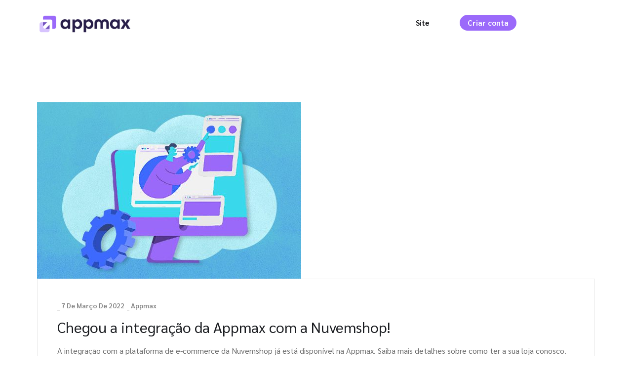

--- FILE ---
content_type: text/html; charset=UTF-8
request_url: https://blog.appmax.com.br/tag/integracoes/
body_size: 11763
content:
<!doctype html><html lang="pt-BR"><head><meta charset="UTF-8"><link data-optimized="2" rel="stylesheet" href="https://blog.appmax.com.br/wp-content/litespeed/css/74e85f9025c10c12faed4830fbe34e20.css?ver=87d01" /><meta name="viewport" content="width=device-width, initial-scale=1"><link rel="profile" href="https://gmpg.org/xfn/11"><meta name='robots' content='index, follow, max-image-preview:large, max-snippet:-1, max-video-preview:-1' /> <script data-cfasync="false" data-pagespeed-no-defer>var gtm4wp_datalayer_name = "dataLayer";
	var dataLayer = dataLayer || [];</script> <title>integrações Archives - Blog Appmax</title><link rel="canonical" href="https://blog.appmax.com.br/tag/integracoes/" /><meta property="og:locale" content="pt_BR" /><meta property="og:type" content="article" /><meta property="og:title" content="integrações Archives - Blog Appmax" /><meta property="og:url" content="https://blog.appmax.com.br/tag/integracoes/" /><meta property="og:site_name" content="Blog Appmax" /><meta name="twitter:card" content="summary_large_image" /> <script type="application/ld+json" class="yoast-schema-graph">{"@context":"https://schema.org","@graph":[{"@type":"CollectionPage","@id":"https://blog.appmax.com.br/tag/integracoes/","url":"https://blog.appmax.com.br/tag/integracoes/","name":"integrações Archives - Blog Appmax","isPartOf":{"@id":"https://blog.appmax.com.br/#website"},"primaryImageOfPage":{"@id":"https://blog.appmax.com.br/tag/integracoes/#primaryimage"},"image":{"@id":"https://blog.appmax.com.br/tag/integracoes/#primaryimage"},"thumbnailUrl":"https://blog.appmax.com.br/wp-content/uploads/2022/03/Chegou-a-integracao-da-Appmax-com-a-Nuvemshop.jpg","breadcrumb":{"@id":"https://blog.appmax.com.br/tag/integracoes/#breadcrumb"},"inLanguage":"pt-BR"},{"@type":"ImageObject","inLanguage":"pt-BR","@id":"https://blog.appmax.com.br/tag/integracoes/#primaryimage","url":"https://blog.appmax.com.br/wp-content/uploads/2022/03/Chegou-a-integracao-da-Appmax-com-a-Nuvemshop.jpg","contentUrl":"https://blog.appmax.com.br/wp-content/uploads/2022/03/Chegou-a-integracao-da-Appmax-com-a-Nuvemshop.jpg","width":535,"height":357,"caption":"Chegou a integração da Appmax com a Nuvemshop"},{"@type":"BreadcrumbList","@id":"https://blog.appmax.com.br/tag/integracoes/#breadcrumb","itemListElement":[{"@type":"ListItem","position":1,"name":"Home","item":"https://blog.appmax.com.br/"},{"@type":"ListItem","position":2,"name":"integrações"}]},{"@type":"WebSite","@id":"https://blog.appmax.com.br/#website","url":"https://blog.appmax.com.br/","name":"Blog Appmax","description":"Blog Appmax","publisher":{"@id":"https://blog.appmax.com.br/#organization"},"potentialAction":[{"@type":"SearchAction","target":{"@type":"EntryPoint","urlTemplate":"https://blog.appmax.com.br/?s={search_term_string}"},"query-input":"required name=search_term_string"}],"inLanguage":"pt-BR"},{"@type":"Organization","@id":"https://blog.appmax.com.br/#organization","name":"Blog Appmax","url":"https://blog.appmax.com.br/","logo":{"@type":"ImageObject","inLanguage":"pt-BR","@id":"https://blog.appmax.com.br/#/schema/logo/image/","url":"https://blog.appmax.com.br/wp-content/uploads/2020/01/APPMAX_LOGO_LILÁS-2.webp","contentUrl":"https://blog.appmax.com.br/wp-content/uploads/2020/01/APPMAX_LOGO_LILÁS-2.webp","width":1920,"height":534,"caption":"Blog Appmax"},"image":{"@id":"https://blog.appmax.com.br/#/schema/logo/image/"}}]}</script> <link rel='dns-prefetch' href='//js.hs-scripts.com' /><link rel="alternate" type="application/rss+xml" title="Feed para Blog Appmax &raquo;" href="https://blog.appmax.com.br/feed/" /><link rel="alternate" type="application/rss+xml" title="Feed de comentários para Blog Appmax &raquo;" href="https://blog.appmax.com.br/comments/feed/" /><link rel="alternate" type="application/rss+xml" title="Feed de tag para Blog Appmax &raquo; integrações" href="https://blog.appmax.com.br/tag/integracoes/feed/" /> <script type="text/javascript">window._wpemojiSettings = {"baseUrl":"https:\/\/s.w.org\/images\/core\/emoji\/14.0.0\/72x72\/","ext":".png","svgUrl":"https:\/\/s.w.org\/images\/core\/emoji\/14.0.0\/svg\/","svgExt":".svg","source":{"concatemoji":"https:\/\/blog.appmax.com.br\/wp-includes\/js\/wp-emoji-release.min.js?ver=6.1.1"}};
/*! This file is auto-generated */
!function(e,a,t){var n,r,o,i=a.createElement("canvas"),p=i.getContext&&i.getContext("2d");function s(e,t){var a=String.fromCharCode,e=(p.clearRect(0,0,i.width,i.height),p.fillText(a.apply(this,e),0,0),i.toDataURL());return p.clearRect(0,0,i.width,i.height),p.fillText(a.apply(this,t),0,0),e===i.toDataURL()}function c(e){var t=a.createElement("script");t.src=e,t.defer=t.type="text/javascript",a.getElementsByTagName("head")[0].appendChild(t)}for(o=Array("flag","emoji"),t.supports={everything:!0,everythingExceptFlag:!0},r=0;r<o.length;r++)t.supports[o[r]]=function(e){if(p&&p.fillText)switch(p.textBaseline="top",p.font="600 32px Arial",e){case"flag":return s([127987,65039,8205,9895,65039],[127987,65039,8203,9895,65039])?!1:!s([55356,56826,55356,56819],[55356,56826,8203,55356,56819])&&!s([55356,57332,56128,56423,56128,56418,56128,56421,56128,56430,56128,56423,56128,56447],[55356,57332,8203,56128,56423,8203,56128,56418,8203,56128,56421,8203,56128,56430,8203,56128,56423,8203,56128,56447]);case"emoji":return!s([129777,127995,8205,129778,127999],[129777,127995,8203,129778,127999])}return!1}(o[r]),t.supports.everything=t.supports.everything&&t.supports[o[r]],"flag"!==o[r]&&(t.supports.everythingExceptFlag=t.supports.everythingExceptFlag&&t.supports[o[r]]);t.supports.everythingExceptFlag=t.supports.everythingExceptFlag&&!t.supports.flag,t.DOMReady=!1,t.readyCallback=function(){t.DOMReady=!0},t.supports.everything||(n=function(){t.readyCallback()},a.addEventListener?(a.addEventListener("DOMContentLoaded",n,!1),e.addEventListener("load",n,!1)):(e.attachEvent("onload",n),a.attachEvent("onreadystatechange",function(){"complete"===a.readyState&&t.readyCallback()})),(e=t.source||{}).concatemoji?c(e.concatemoji):e.wpemoji&&e.twemoji&&(c(e.twemoji),c(e.wpemoji)))}(window,document,window._wpemojiSettings);</script> <script type='text/javascript' src='https://blog.appmax.com.br/wp-includes/js/jquery/jquery.min.js?ver=3.6.1' id='jquery-core-js'></script> <script type='text/javascript' src='https://blog.appmax.com.br/wp-includes/js/jquery/jquery-migrate.min.js?ver=3.3.2' id='jquery-migrate-js'></script> <script type='text/javascript' src='https://blog.appmax.com.br/wp-content/plugins/stop-user-enumeration/frontend/js/frontend.js?ver=1.4.7' id='stop-user-enumeration-js'></script> <script type='text/javascript' id='simple-likes-public-js-js-extra'>/*  */
var simpleLikes = {"ajaxurl":"https:\/\/blog.appmax.com.br\/wp-admin\/admin-ajax.php","like":"Like","unlike":"Unlike"};
/*  */</script> <script type='text/javascript' src='https://blog.appmax.com.br/wp-content/themes/engitech/inc/backend/js/simple-likes-public.js?ver=0.5' id='simple-likes-public-js-js'></script> <link rel="https://api.w.org/" href="https://blog.appmax.com.br/wp-json/" /><link rel="alternate" type="application/json" href="https://blog.appmax.com.br/wp-json/wp/v2/tags/148" /><link rel="EditURI" type="application/rsd+xml" title="RSD" href="https://blog.appmax.com.br/xmlrpc.php?rsd" /><link rel="wlwmanifest" type="application/wlwmanifest+xml" href="https://blog.appmax.com.br/wp-includes/wlwmanifest.xml" /><meta name="generator" content="WordPress 6.1.1" />
 <script async src="https://www.googletagmanager.com/gtag/js?id=UA-176726545-2"></script> <script>window.dataLayer = window.dataLayer || [];
  function gtag(){dataLayer.push(arguments);}
  gtag('js', new Date());

  gtag('config', 'UA-176726545-2');</script>  <script>!function(f,b,e,v,n,t,s)
{if(f.fbq)return;n=f.fbq=function(){n.callMethod?
n.callMethod.apply(n,arguments):n.queue.push(arguments)};
if(!f._fbq)f._fbq=n;n.push=n;n.loaded=!0;n.version='2.0';
n.queue=[];t=b.createElement(e);t.async=!0;
t.src=v;s=b.getElementsByTagName(e)[0];
s.parentNode.insertBefore(t,s)}(window, document,'script',
'https://connect.facebook.net/en_US/fbevents.js');
fbq('init', '1204902689861200');
fbq('track', 'PageView');</script> <noscript><img height="1" width="1" style="display:none"
src="https://www.facebook.com/tr?id=1204902689861200&ev=PageView&noscript=1"
/></noscript>
 <script async defer src="https://tools.luckyorange.com/core/lo.js?site-id=baeecac7"></script>  <script type="text/javascript" class="hsq-set-content-id" data-content-id="listing-page">var _hsq = _hsq || [];
				_hsq.push(["setContentType", "listing-page"]);</script>  <script data-cfasync="false" data-pagespeed-no-defer type="text/javascript">var dataLayer_content = {"pagePostType":"post","pagePostType2":"tag-post"};
	dataLayer.push( dataLayer_content );</script> <script data-cfasync="false">(function(w,d,s,l,i){w[l]=w[l]||[];w[l].push({'gtm.start':
new Date().getTime(),event:'gtm.js'});var f=d.getElementsByTagName(s)[0],
j=d.createElement(s),dl=l!='dataLayer'?'&l='+l:'';j.async=true;j.src=
'//www.googletagmanager.com/gtm.'+'js?id='+i+dl;f.parentNode.insertBefore(j,f);
})(window,document,'script','dataLayer','GTM-TBPJ27F');</script> 
 <script></script> <meta name="generator" content="Elementor 3.12.1; features: e_dom_optimization, e_optimized_assets_loading, e_optimized_css_loading, a11y_improvements, additional_custom_breakpoints; settings: css_print_method-external, google_font-enabled, font_display-auto"><meta name="theme-color" content="#E5E5E5"><meta name="generator" content="Powered by Slider Revolution 6.5.8 - responsive, Mobile-Friendly Slider Plugin for WordPress with comfortable drag and drop interface." /> <script type="text/javascript">function setREVStartSize(e){
			//window.requestAnimationFrame(function() {				 
				window.RSIW = window.RSIW===undefined ? window.innerWidth : window.RSIW;	
				window.RSIH = window.RSIH===undefined ? window.innerHeight : window.RSIH;	
				try {								
					var pw = document.getElementById(e.c).parentNode.offsetWidth,
						newh;
					pw = pw===0 || isNaN(pw) ? window.RSIW : pw;
					e.tabw = e.tabw===undefined ? 0 : parseInt(e.tabw);
					e.thumbw = e.thumbw===undefined ? 0 : parseInt(e.thumbw);
					e.tabh = e.tabh===undefined ? 0 : parseInt(e.tabh);
					e.thumbh = e.thumbh===undefined ? 0 : parseInt(e.thumbh);
					e.tabhide = e.tabhide===undefined ? 0 : parseInt(e.tabhide);
					e.thumbhide = e.thumbhide===undefined ? 0 : parseInt(e.thumbhide);
					e.mh = e.mh===undefined || e.mh=="" || e.mh==="auto" ? 0 : parseInt(e.mh,0);		
					if(e.layout==="fullscreen" || e.l==="fullscreen") 						
						newh = Math.max(e.mh,window.RSIH);					
					else{					
						e.gw = Array.isArray(e.gw) ? e.gw : [e.gw];
						for (var i in e.rl) if (e.gw[i]===undefined || e.gw[i]===0) e.gw[i] = e.gw[i-1];					
						e.gh = e.el===undefined || e.el==="" || (Array.isArray(e.el) && e.el.length==0)? e.gh : e.el;
						e.gh = Array.isArray(e.gh) ? e.gh : [e.gh];
						for (var i in e.rl) if (e.gh[i]===undefined || e.gh[i]===0) e.gh[i] = e.gh[i-1];
											
						var nl = new Array(e.rl.length),
							ix = 0,						
							sl;					
						e.tabw = e.tabhide>=pw ? 0 : e.tabw;
						e.thumbw = e.thumbhide>=pw ? 0 : e.thumbw;
						e.tabh = e.tabhide>=pw ? 0 : e.tabh;
						e.thumbh = e.thumbhide>=pw ? 0 : e.thumbh;					
						for (var i in e.rl) nl[i] = e.rl[i]<window.RSIW ? 0 : e.rl[i];
						sl = nl[0];									
						for (var i in nl) if (sl>nl[i] && nl[i]>0) { sl = nl[i]; ix=i;}															
						var m = pw>(e.gw[ix]+e.tabw+e.thumbw) ? 1 : (pw-(e.tabw+e.thumbw)) / (e.gw[ix]);					
						newh =  (e.gh[ix] * m) + (e.tabh + e.thumbh);
					}
					var el = document.getElementById(e.c);
					if (el!==null && el) el.style.height = newh+"px";					
					el = document.getElementById(e.c+"_wrapper");
					if (el!==null && el) {
						el.style.height = newh+"px";
						el.style.display = "block";
					}
				} catch(e){
					console.log("Failure at Presize of Slider:" + e)
				}					   
			//});
		  };</script> </head><body class="archive tag tag-integracoes tag-148 wp-custom-logo elementor-default elementor-kit-411 engitech-theme-ver-1.3 wordpress-version-6.1.1">
<svg xmlns="http://www.w3.org/2000/svg" viewBox="0 0 0 0" width="0" height="0" focusable="false" role="none" style="visibility: hidden; position: absolute; left: -9999px; overflow: hidden;" ><defs><filter id="wp-duotone-dark-grayscale"><feColorMatrix color-interpolation-filters="sRGB" type="matrix" values=" .299 .587 .114 0 0 .299 .587 .114 0 0 .299 .587 .114 0 0 .299 .587 .114 0 0 " /><feComponentTransfer color-interpolation-filters="sRGB" ><feFuncR type="table" tableValues="0 0.49803921568627" /><feFuncG type="table" tableValues="0 0.49803921568627" /><feFuncB type="table" tableValues="0 0.49803921568627" /><feFuncA type="table" tableValues="1 1" /></feComponentTransfer><feComposite in2="SourceGraphic" operator="in" /></filter></defs></svg><svg xmlns="http://www.w3.org/2000/svg" viewBox="0 0 0 0" width="0" height="0" focusable="false" role="none" style="visibility: hidden; position: absolute; left: -9999px; overflow: hidden;" ><defs><filter id="wp-duotone-grayscale"><feColorMatrix color-interpolation-filters="sRGB" type="matrix" values=" .299 .587 .114 0 0 .299 .587 .114 0 0 .299 .587 .114 0 0 .299 .587 .114 0 0 " /><feComponentTransfer color-interpolation-filters="sRGB" ><feFuncR type="table" tableValues="0 1" /><feFuncG type="table" tableValues="0 1" /><feFuncB type="table" tableValues="0 1" /><feFuncA type="table" tableValues="1 1" /></feComponentTransfer><feComposite in2="SourceGraphic" operator="in" /></filter></defs></svg><svg xmlns="http://www.w3.org/2000/svg" viewBox="0 0 0 0" width="0" height="0" focusable="false" role="none" style="visibility: hidden; position: absolute; left: -9999px; overflow: hidden;" ><defs><filter id="wp-duotone-purple-yellow"><feColorMatrix color-interpolation-filters="sRGB" type="matrix" values=" .299 .587 .114 0 0 .299 .587 .114 0 0 .299 .587 .114 0 0 .299 .587 .114 0 0 " /><feComponentTransfer color-interpolation-filters="sRGB" ><feFuncR type="table" tableValues="0.54901960784314 0.98823529411765" /><feFuncG type="table" tableValues="0 1" /><feFuncB type="table" tableValues="0.71764705882353 0.25490196078431" /><feFuncA type="table" tableValues="1 1" /></feComponentTransfer><feComposite in2="SourceGraphic" operator="in" /></filter></defs></svg><svg xmlns="http://www.w3.org/2000/svg" viewBox="0 0 0 0" width="0" height="0" focusable="false" role="none" style="visibility: hidden; position: absolute; left: -9999px; overflow: hidden;" ><defs><filter id="wp-duotone-blue-red"><feColorMatrix color-interpolation-filters="sRGB" type="matrix" values=" .299 .587 .114 0 0 .299 .587 .114 0 0 .299 .587 .114 0 0 .299 .587 .114 0 0 " /><feComponentTransfer color-interpolation-filters="sRGB" ><feFuncR type="table" tableValues="0 1" /><feFuncG type="table" tableValues="0 0.27843137254902" /><feFuncB type="table" tableValues="0.5921568627451 0.27843137254902" /><feFuncA type="table" tableValues="1 1" /></feComponentTransfer><feComposite in2="SourceGraphic" operator="in" /></filter></defs></svg><svg xmlns="http://www.w3.org/2000/svg" viewBox="0 0 0 0" width="0" height="0" focusable="false" role="none" style="visibility: hidden; position: absolute; left: -9999px; overflow: hidden;" ><defs><filter id="wp-duotone-midnight"><feColorMatrix color-interpolation-filters="sRGB" type="matrix" values=" .299 .587 .114 0 0 .299 .587 .114 0 0 .299 .587 .114 0 0 .299 .587 .114 0 0 " /><feComponentTransfer color-interpolation-filters="sRGB" ><feFuncR type="table" tableValues="0 0" /><feFuncG type="table" tableValues="0 0.64705882352941" /><feFuncB type="table" tableValues="0 1" /><feFuncA type="table" tableValues="1 1" /></feComponentTransfer><feComposite in2="SourceGraphic" operator="in" /></filter></defs></svg><svg xmlns="http://www.w3.org/2000/svg" viewBox="0 0 0 0" width="0" height="0" focusable="false" role="none" style="visibility: hidden; position: absolute; left: -9999px; overflow: hidden;" ><defs><filter id="wp-duotone-magenta-yellow"><feColorMatrix color-interpolation-filters="sRGB" type="matrix" values=" .299 .587 .114 0 0 .299 .587 .114 0 0 .299 .587 .114 0 0 .299 .587 .114 0 0 " /><feComponentTransfer color-interpolation-filters="sRGB" ><feFuncR type="table" tableValues="0.78039215686275 1" /><feFuncG type="table" tableValues="0 0.94901960784314" /><feFuncB type="table" tableValues="0.35294117647059 0.47058823529412" /><feFuncA type="table" tableValues="1 1" /></feComponentTransfer><feComposite in2="SourceGraphic" operator="in" /></filter></defs></svg><svg xmlns="http://www.w3.org/2000/svg" viewBox="0 0 0 0" width="0" height="0" focusable="false" role="none" style="visibility: hidden; position: absolute; left: -9999px; overflow: hidden;" ><defs><filter id="wp-duotone-purple-green"><feColorMatrix color-interpolation-filters="sRGB" type="matrix" values=" .299 .587 .114 0 0 .299 .587 .114 0 0 .299 .587 .114 0 0 .299 .587 .114 0 0 " /><feComponentTransfer color-interpolation-filters="sRGB" ><feFuncR type="table" tableValues="0.65098039215686 0.40392156862745" /><feFuncG type="table" tableValues="0 1" /><feFuncB type="table" tableValues="0.44705882352941 0.4" /><feFuncA type="table" tableValues="1 1" /></feComponentTransfer><feComposite in2="SourceGraphic" operator="in" /></filter></defs></svg><svg xmlns="http://www.w3.org/2000/svg" viewBox="0 0 0 0" width="0" height="0" focusable="false" role="none" style="visibility: hidden; position: absolute; left: -9999px; overflow: hidden;" ><defs><filter id="wp-duotone-blue-orange"><feColorMatrix color-interpolation-filters="sRGB" type="matrix" values=" .299 .587 .114 0 0 .299 .587 .114 0 0 .299 .587 .114 0 0 .299 .587 .114 0 0 " /><feComponentTransfer color-interpolation-filters="sRGB" ><feFuncR type="table" tableValues="0.098039215686275 1" /><feFuncG type="table" tableValues="0 0.66274509803922" /><feFuncB type="table" tableValues="0.84705882352941 0.41960784313725" /><feFuncA type="table" tableValues="1 1" /></feComponentTransfer><feComposite in2="SourceGraphic" operator="in" /></filter></defs></svg><div id="page" class="site"><header id="site-header" class="site-header header-static"><div class="header-desktop"><div data-elementor-type="wp-post" data-elementor-id="2840" class="elementor elementor-2840"><section class="elementor-section elementor-top-section elementor-element elementor-element-4994a43 is-fixed ot-traditional elementor-section-boxed elementor-section-height-default elementor-section-height-default" data-id="4994a43" data-element_type="section"><div class="elementor-container elementor-column-gap-extended"><div class="elementor-column elementor-col-50 elementor-top-column elementor-element elementor-element-2a40db59 ot-column-items-center ot-flex-column-vertical" data-id="2a40db59" data-element_type="column"><div class="elementor-widget-wrap elementor-element-populated"><div class="elementor-element elementor-element-7b08551e elementor-widget elementor-widget-ilogo" data-id="7b08551e" data-element_type="widget" data-widget_type="ilogo.default"><div class="elementor-widget-container"><div class="the-logo">
<a href="https://blog.appmax.com.br/">
<img src="https://blog.appmax.com.br/wp-content/uploads/2020/01/APPMAX_LOGO_LILÁS-2.webp" alt="Blog Appmax">
</a></div></div></div></div></div><div class="elementor-column elementor-col-50 elementor-top-column elementor-element elementor-element-57f4f99d ot-flex-column-vertical" data-id="57f4f99d" data-element_type="column"><div class="elementor-widget-wrap elementor-element-populated"><div class="elementor-element elementor-element-50485a7 elementor-widget elementor-widget-html" data-id="50485a7" data-element_type="widget" data-widget_type="html.default"><div class="elementor-widget-container"><head> <script>window.onload = initPage;

function initPage(){
    var urls = document.getElementsByTagName('a');
	adicionaClasse();
	function adicionaClasse(){
		for(i = 0; i < urls.length; i++){
		    if (urls[i].id == "shareface" || urls[i].id == "sharewhats" || urls[i].id == "sharelinkedin") {
		     
		    }
		    else{
		        urls[i].classList.add("parametros");
		    }
		}
	}
	
	var sPageURL = window.location.search.substring(0);

    if (sPageURL != ""){
    	var parametros = document.getElementsByClassName("parametros");
    	concatena(sPageURL);
    	function concatena(sPageURL){
    		for(i = 0; i < parametros.length; i++){					
    			urlfinal = parametros[i].getAttribute("href")+sPageURL;
    			document.getElementsByClassName("parametros")[i].href =urlfinal;
    		}
    	}
    }
    var existeshare =  document.getElementById("shareface");
    if (existeshare != null){
        urlbase = window.location;
        var baseUrl = urlbase .protocol + "//" + urlbase.host + "/" + urlbase.pathname.split('/')[1];
    	
        document.getElementById("shareface").href="https://www.facebook.com/sharer/sharer.php?u=" + baseUrl;
        document.getElementById("sharelinkedin").href="https://www.linkedin.com/shareArticle?mini=true&url=" + baseUrl;
        document.getElementById("sharewhats").href="https://api.whatsapp.com/send?text=" + baseUrl;
        
        var link = document.getElementById("sharelink");
        link.addEventListener("click", acao);
        function acao(){
            copy(baseUrl);
            function copy(baseUrl){
                var dummy = document.createElement("textarea");
                document.body.appendChild(dummy);
                dummy.value = baseUrl;
                dummy.select();
                document.execCommand("copy");
                document.body.removeChild(dummy);
                var element = document.getElementById('copiado');
                            element.innerHTML = 'Link copiado com sucesso';
    
                            setTimeout(function(){ 
                                var msg = document.getElementById('copiado');
                                element.innerHTML = '';  
                        }, 2000);
            }
        }
    }
    let cases = document.getElementById("casesdesucesso");
    if (cases != null){
        incrementaCases();
    }
    function incrementaCases(){
    let cases = document.getElementById("casesdesucesso").toString();

    if(cases.indexOf("utm_source") != -1){
        function GetURLParameter(sParam)
        {
            var sPageURL = window.location.search.substring(1);
            var sURLVariables = sPageURL.split('&');
        
            for (var i = 0; i < sURLVariables.length; i++)
            {
                var sParameterName = sURLVariables[i].split('=');
                if (sParameterName[0] == sParam)
                {
                return sParameterName[1];
                }
            }
        }
        var utm_source = GetURLParameter('utm_source');
        if(utm_source) {
            let alterado = cases.replace("utm_source=" + utm_source,"utm_source=" + utm_source + "-casesdesucesso");
            document.getElementById("casesdesucesso").href=(alterado);
        }
    }
    else{
       document.getElementById("casesdesucesso").href=("https://appmax.com.br/cadastro/quero-processar-pagamentos?utm_source=casesdesucesso");
    }
}
}</script> </head></div></div><div class="elementor-element elementor-element-1ab58a34 elementor-widget elementor-widget-imenu" data-id="1ab58a34" data-element_type="widget" data-widget_type="imenu.default"><div class="elementor-widget-container"><nav id="site-navigation" class="main-navigation  no-under-line"><ul id="primary-menu" class="menu"><li id="menu-item-5353" class="menu-item menu-item-type-custom menu-item-object-custom menu-item-5353"><a href="https://appmax.com.br">Site</a></li><li id="menu-item-5352" class="menu-item menu-item-type-custom menu-item-object-custom menu-item-5352"><a href="https://admin.appmax.com.br/auth/onboarding/create">Criar conta</a></li></ul></nav></div></div></div></div></div></section></div></div><div class="header-mobile"><div data-elementor-type="wp-post" data-elementor-id="2854" class="elementor elementor-2854"><section class="elementor-section elementor-top-section elementor-element elementor-element-55212198 elementor-section-full_width ot-traditional elementor-section-height-default elementor-section-height-default" data-id="55212198" data-element_type="section" data-settings="{&quot;background_background&quot;:&quot;classic&quot;}"><div class="elementor-container elementor-column-gap-extended"><div class="elementor-column elementor-col-50 elementor-top-column elementor-element elementor-element-4cdb5f0b ot-flex-column-vertical" data-id="4cdb5f0b" data-element_type="column"><div class="elementor-widget-wrap elementor-element-populated"><div class="elementor-element elementor-element-524c330e elementor-widget-mobile__width-auto elementor-widget elementor-widget-ilogo" data-id="524c330e" data-element_type="widget" data-widget_type="ilogo.default"><div class="elementor-widget-container"><div class="the-logo">
<a href="https://blog.appmax.com.br/">
<img src="https://blog.appmax.com.br/wp-content/uploads/2020/01/logo-new.svg" alt="Blog Appmax">
</a></div></div></div></div></div><div class="elementor-column elementor-col-50 elementor-top-column elementor-element elementor-element-2df0dc0f ot-flex-column-horizontal" data-id="2df0dc0f" data-element_type="column"><div class="elementor-widget-wrap elementor-element-populated"><div class="elementor-element elementor-element-38196644 elementor-widget-mobile__width-auto elementor-widget elementor-widget-imenu_mobile" data-id="38196644" data-element_type="widget" data-widget_type="imenu_mobile.default"><div class="elementor-widget-container"><div class="octf-menu-mobile octf-cta-header"><div id="mmenu-toggle" class="mmenu-toggle">
<button></button></div><div class="site-overlay mmenu-overlay"></div><div id="mmenu-wrapper" class="mmenu-wrapper on-right"><div class="mmenu-inner">
<a class="mmenu-close" href="#"><i class="flaticon-right-arrow-1"></i></a><div class="mobile-nav"><ul id="menu-main-menu" class="mobile_mainmenu none-style"><li class="menu-item menu-item-type-custom menu-item-object-custom menu-item-5353"><a href="https://appmax.com.br">Site</a></li><li class="menu-item menu-item-type-custom menu-item-object-custom menu-item-5352"><a href="https://admin.appmax.com.br/auth/onboarding/create">Criar conta</a></li></ul></div></div></div></div></div></div></div></div></div></section></div></div></header><div id="side-panel" class="side-panel ">
<a href="#" class="side-panel-close"><i class="flaticon-close"></i></a><div class="side-panel-block"><div data-elementor-type="wp-post" data-elementor-id="2856" class="elementor elementor-2856"><section class="elementor-section elementor-top-section elementor-element elementor-element-97bff10 ot-traditional elementor-section-boxed elementor-section-height-default elementor-section-height-default" data-id="97bff10" data-element_type="section"><div class="elementor-container elementor-column-gap-default"><div class="elementor-column elementor-col-100 elementor-top-column elementor-element elementor-element-3b0fcfbf ot-flex-column-vertical" data-id="3b0fcfbf" data-element_type="column"><div class="elementor-widget-wrap elementor-element-populated"><div class="elementor-element elementor-element-5b0ca0a2 elementor-widget elementor-widget-ilogo" data-id="5b0ca0a2" data-element_type="widget" data-widget_type="ilogo.default"><div class="elementor-widget-container"><div class="the-logo">
<a href="https://blog.appmax.com.br/">
<img src="https://engitech.s3.amazonaws.com/images/logo.svg" alt="Blog Appmax">
</a></div></div></div><div class="elementor-element elementor-element-10eebe7 elementor-widget elementor-widget-text-editor" data-id="10eebe7" data-element_type="widget" data-widget_type="text-editor.default"><div class="elementor-widget-container"><p>Over 10 years we help companies reach their financial and branding goals. Engitech is a values-driven technology agency dedicated.</p></div></div><div class="elementor-element elementor-element-36f1ca99 elementor-widget elementor-widget-heading" data-id="36f1ca99" data-element_type="widget" data-widget_type="heading.default"><div class="elementor-widget-container"><h4 class="elementor-heading-title elementor-size-default">Gallery</h4></div></div><div class="elementor-element elementor-element-a841864 elementor-widget elementor-widget-image-gallery" data-id="a841864" data-element_type="widget" data-widget_type="image-gallery.default"><div class="elementor-widget-container"><div class="elementor-image-gallery"></div></div></div><div class="elementor-element elementor-element-5f98745a elementor-widget elementor-widget-heading" data-id="5f98745a" data-element_type="widget" data-widget_type="heading.default"><div class="elementor-widget-container"><h4 class="elementor-heading-title elementor-size-default">Contacts</h4></div></div><div class="elementor-element elementor-element-101d8395 elementor-position-left elementor-vertical-align-middle elementor-view-default elementor-mobile-position-top elementor-widget elementor-widget-icon-box" data-id="101d8395" data-element_type="widget" data-widget_type="icon-box.default"><div class="elementor-widget-container"><div class="elementor-icon-box-wrapper"><div class="elementor-icon-box-icon">
<span class="elementor-icon elementor-animation-" >
<i aria-hidden="true" class="fas fa-map-marker-alt"></i>				</span></div><div class="elementor-icon-box-content"><h3 class="elementor-icon-box-title">
<span  >
</span></h3><p class="elementor-icon-box-description">
411 University St, Seattle, USA</p></div></div></div></div><div class="elementor-element elementor-element-3c6a17b7 elementor-position-left elementor-vertical-align-middle elementor-view-default elementor-mobile-position-top elementor-widget elementor-widget-icon-box" data-id="3c6a17b7" data-element_type="widget" data-widget_type="icon-box.default"><div class="elementor-widget-container"><div class="elementor-icon-box-wrapper"><div class="elementor-icon-box-icon">
<span class="elementor-icon elementor-animation-" >
<i aria-hidden="true" class="fas fa-envelope"></i>				</span></div><div class="elementor-icon-box-content"><h3 class="elementor-icon-box-title">
<span  >
</span></h3><p class="elementor-icon-box-description">
engitech@oceanthemes.net</p></div></div></div></div><div class="elementor-element elementor-element-38207ad elementor-position-left elementor-vertical-align-middle elementor-view-default elementor-mobile-position-top elementor-widget elementor-widget-icon-box" data-id="38207ad" data-element_type="widget" data-widget_type="icon-box.default"><div class="elementor-widget-container"><div class="elementor-icon-box-wrapper"><div class="elementor-icon-box-icon">
<span class="elementor-icon elementor-animation-" >
<i aria-hidden="true" class="fas fa-phone-alt"></i>				</span></div><div class="elementor-icon-box-content"><h3 class="elementor-icon-box-title">
<span  >
</span></h3><p class="elementor-icon-box-description">
+1 -800-456-478-23</p></div></div></div></div><div class="elementor-element elementor-element-15ddcfde elementor-shape-circle elementor-grid-4 e-grid-align-left elementor-widget elementor-widget-social-icons" data-id="15ddcfde" data-element_type="widget" data-widget_type="social-icons.default"><div class="elementor-widget-container"><div class="elementor-social-icons-wrapper elementor-grid">
<span class="elementor-grid-item">
<a class="elementor-icon elementor-social-icon elementor-social-icon-twitter elementor-animation-float elementor-repeater-item-a24d46e" href="#" target="_blank">
<span class="elementor-screen-only">Twitter</span>
<i class="fab fa-twitter"></i>					</a>
</span>
<span class="elementor-grid-item">
<a class="elementor-icon elementor-social-icon elementor-social-icon-facebook-f elementor-animation-float elementor-repeater-item-4261f62" href="#" target="_blank">
<span class="elementor-screen-only">Facebook-f</span>
<i class="fab fa-facebook-f"></i>					</a>
</span>
<span class="elementor-grid-item">
<a class="elementor-icon elementor-social-icon elementor-social-icon-pinterest-p elementor-animation-float elementor-repeater-item-b0dbeaa" href="#" target="_blank">
<span class="elementor-screen-only">Pinterest-p</span>
<i class="fab fa-pinterest-p"></i>					</a>
</span>
<span class="elementor-grid-item">
<a class="elementor-icon elementor-social-icon elementor-social-icon-instagram elementor-animation-float elementor-repeater-item-6b456a7" href="#" target="_blank">
<span class="elementor-screen-only">Instagram</span>
<i class="fab fa-instagram"></i>					</a>
</span></div></div></div></div></div></div></section></div></div></div><div id="content" class="site-content"><div class="entry-content"><div class="container"><div class="row"><div id="primary" class="content-area col-lg-12 col-md-12 col-sm-12 col-xs-12"><main id="main" class="site-main"><article id="post-12976" class="post-box masonry-post-item post-12976 post type-post status-publish format-standard has-post-thumbnail hentry category-appnews tag-appmax tag-integracoes tag-nuvemshop tag-plataforma-de-e-commerce"><div class="post-inner"><div class="entry-media"><div class="post-cat"><span class="posted-in"><a href="https://blog.appmax.com.br/category/appnews/" rel="category tag">AppNews</a></span></div>	            <a href="https://blog.appmax.com.br/chegou-a-integracao-da-appmax-com-a-nuvemshop/">
<img width="535" height="357" src="https://blog.appmax.com.br/wp-content/uploads/2022/03/Chegou-a-integracao-da-Appmax-com-a-Nuvemshop.jpg" class="attachment-post-thumbnail size-post-thumbnail wp-post-image" alt="Chegou a integração da Appmax com a Nuvemshop" decoding="async" srcset="https://blog.appmax.com.br/wp-content/uploads/2022/03/Chegou-a-integracao-da-Appmax-com-a-Nuvemshop.jpg 535w, https://blog.appmax.com.br/wp-content/uploads/2022/03/Chegou-a-integracao-da-Appmax-com-a-Nuvemshop-300x200.jpg 300w" sizes="(max-width: 535px) 100vw, 535px" />	            </a></div><div class="inner-post"><div class="entry-header"><div class="entry-meta">
<span class="posted-on">_ <a href="https://blog.appmax.com.br/chegou-a-integracao-da-appmax-com-a-nuvemshop/" rel="bookmark"><time class="entry-date published" datetime="2022-03-07T16:47:41-03:00">7 de março de 2022</time></a></span><span class="byline">_ <a class="url fn n" href="https://blog.appmax.com.br/author/juliana/">Appmax</a></span></div><h3 class="entry-title"><a href="https://blog.appmax.com.br/chegou-a-integracao-da-appmax-com-a-nuvemshop/" rel="bookmark">Chegou a integração da Appmax com a Nuvemshop!</a></h3></div><div class="entry-summary the-excerpt"><p>A integração com a plataforma de e-commerce da Nuvemshop já está disponível na Appmax. Saiba mais detalhes sobre como ter a sua loja conosco.</p></div><div class="btn-readmore">
<a href="https://blog.appmax.com.br/chegou-a-integracao-da-appmax-com-a-nuvemshop/"><i class="flaticon-right-arrow-1"></i> Ler mais</a></div></div></div></article></main></div></div></div></div></div><footer id="site-footer" class="site-footer" itemscope="itemscope" itemtype="http://schema.org/WPFooter"><div data-elementor-type="wp-post" data-elementor-id="1308" class="elementor elementor-1308"><section class="elementor-section elementor-top-section elementor-element elementor-element-7c31d254 elementor-section-full_width elementor-section-stretched ot-traditional elementor-section-height-default elementor-section-height-default" data-id="7c31d254" data-element_type="section" data-settings="{&quot;background_background&quot;:&quot;gradient&quot;,&quot;stretch_section&quot;:&quot;section-stretched&quot;}"><div class="elementor-container elementor-column-gap-default"><div class="elementor-column elementor-col-100 elementor-top-column elementor-element elementor-element-663aa69e ot-column-items-center ot-flex-column-vertical" data-id="663aa69e" data-element_type="column"><div class="elementor-widget-wrap elementor-element-populated"><div class="elementor-element elementor-element-63b64d80 elementor-widget elementor-widget-image" data-id="63b64d80" data-element_type="widget" data-widget_type="image.default"><div class="elementor-widget-container">
<img width="181" height="38" src="https://blog.appmax.com.br/wp-content/uploads/2020/01/logo-new.svg" class="attachment-large size-large wp-image-6589" alt="" loading="lazy" /></div></div><div class="elementor-element elementor-element-44540fc0 elementor-widget__width-auto elementor-view-default elementor-widget elementor-widget-icon" data-id="44540fc0" data-element_type="widget" data-widget_type="icon.default"><div class="elementor-widget-container"><div class="elementor-icon-wrapper">
<a class="elementor-icon" href="https://br.linkedin.com/company/appmaxbrasil" target="_blank">
<svg xmlns="http://www.w3.org/2000/svg" width="25" height="25" viewBox="0 0 25 25" fill="none"><path d="M21.7448 21.0393V21.0386H21.7493V14.4371C21.7493 11.2076 21.054 8.71985 17.2785 8.71985C15.4635 8.71985 14.2455 9.71585 13.7483 10.6601H13.6958V9.02135H10.116V21.0386H13.8435V15.0881C13.8435 13.5213 14.1405 12.0063 16.0808 12.0063C17.9925 12.0063 18.021 13.7943 18.021 15.1886V21.0393H21.7448Z" fill="#233046"></path><path d="M4.04626 9.02203H7.77827V21.0393H4.04626V9.02203Z" fill="#233046"></path><path d="M5.91077 3.03931C4.71752 3.03931 3.74927 4.00756 3.74927 5.20081C3.74927 6.39406 4.71752 7.38256 5.91077 7.38256C7.10402 7.38256 8.07227 6.39406 8.07227 5.20081C8.07152 4.00756 7.10327 3.03931 5.91077 3.03931V3.03931Z" fill="#233046"></path></svg>			</a></div></div></div><div class="elementor-element elementor-element-49aa1c5d elementor-widget__width-auto elementor-view-default elementor-widget elementor-widget-icon" data-id="49aa1c5d" data-element_type="widget" data-widget_type="icon.default"><div class="elementor-widget-container"><div class="elementor-icon-wrapper">
<a class="elementor-icon" href="https://www.facebook.com/appmaxbrasil/" target="_blank">
<svg xmlns="http://www.w3.org/2000/svg" width="25" height="25" viewBox="0 0 25 25" fill="none"><path d="M16.0801 5.36014H17.9059V2.18014C17.5909 2.13681 16.5076 2.03931 15.2459 2.03931C12.6134 2.03931 10.8101 3.69514 10.8101 6.73847V9.53931H7.90509V13.0943H10.8101V22.0393H14.3718V13.0951H17.1593L17.6018 9.54014H14.3709V7.09097C14.3718 6.06347 14.6484 5.36014 16.0801 5.36014Z" fill="#233046"></path></svg>			</a></div></div></div><div class="elementor-element elementor-element-61186d17 elementor-widget__width-auto elementor-view-default elementor-widget elementor-widget-icon" data-id="61186d17" data-element_type="widget" data-widget_type="icon.default"><div class="elementor-widget-container"><div class="elementor-icon-wrapper">
<a class="elementor-icon" href="https://www.instagram.com/appmaxbrasil" target="_blank">
<svg xmlns="http://www.w3.org/2000/svg" width="25" height="25" viewBox="0 0 25 25" fill="none"><path d="M12.7523 7.41785C10.2 7.41785 8.13379 9.48635 8.13379 12.0363C8.13379 14.5886 10.2023 16.6548 12.7523 16.6548C15.3045 16.6548 17.3708 14.5863 17.3708 12.0363C17.3708 9.4841 15.3023 7.41785 12.7523 7.41785ZM12.7523 15.0341C11.0955 15.0341 9.75454 13.6923 9.75454 12.0363C9.75454 10.3803 11.0963 9.0386 12.7523 9.0386C14.4083 9.0386 15.75 10.3803 15.75 12.0363C15.7508 13.6923 14.409 15.0341 12.7523 15.0341Z" fill="#233046"></path><path d="M16.4604 3.09585C14.8044 3.0186 10.7027 3.02235 9.04519 3.09585C7.58869 3.1641 6.30394 3.51585 5.26819 4.5516C3.53719 6.2826 3.75844 8.6151 3.75844 12.0358C3.75844 15.5368 3.56344 17.8153 5.26819 19.5201C7.00594 21.2571 9.37219 21.0298 12.7524 21.0298C16.2204 21.0298 17.4174 21.0321 18.6437 20.5573C20.3109 19.9101 21.5694 18.4198 21.6924 15.7431C21.7704 14.0863 21.7659 9.98535 21.6924 8.32785C21.5439 5.1681 19.8482 3.25185 16.4604 3.09585ZM19.0817 18.3748C17.9469 19.5096 16.3727 19.4083 12.7307 19.4083C8.98069 19.4083 7.47694 19.4638 6.37969 18.3636C5.11594 17.1058 5.34469 15.0861 5.34469 12.0238C5.34469 7.8801 4.91944 4.89585 9.07819 4.68285C10.0337 4.6491 10.3149 4.63785 12.7202 4.63785L12.7539 4.66035C16.7507 4.66035 19.8864 4.24185 20.0747 8.39985C20.1174 9.3486 20.1272 9.6336 20.1272 12.0351C20.1264 15.7416 20.1969 17.2543 19.0817 18.3748Z" fill="#233046"></path><path d="M17.5537 8.31474C18.1498 8.31474 18.633 7.83155 18.633 7.2355C18.633 6.63945 18.1498 6.15625 17.5537 6.15625C16.9577 6.15625 16.4745 6.63945 16.4745 7.2355C16.4745 7.83155 16.9577 8.31474 17.5537 8.31474Z" fill="#233046"></path></svg>			</a></div></div></div><div class="elementor-element elementor-element-48823d48 elementor-widget elementor-widget-text-editor" data-id="48823d48" data-element_type="widget" data-widget_type="text-editor.default"><div class="elementor-widget-container">
Copyright © 2020 Appmax.<br>
Todos os direitos reservados.</div></div></div></div></div></section></div></footer></div> <script type="text/javascript">window.RS_MODULES = window.RS_MODULES || {};
			window.RS_MODULES.modules = window.RS_MODULES.modules || {};
			window.RS_MODULES.waiting = window.RS_MODULES.waiting || [];
			window.RS_MODULES.defered = true;
			window.RS_MODULES.moduleWaiting = window.RS_MODULES.moduleWaiting || {};
			window.RS_MODULES.type = 'compiled';</script> <noscript><iframe src="https://www.googletagmanager.com/ns.html?id=GTM-TBPJ27F" height="0" width="0" style="display:none;visibility:hidden" aria-hidden="true"></iframe></noscript>
<a id="back-to-top" href="#" class="show"><i class="flaticon-up-arrow"></i></a> <script type='text/javascript' id='leadin-script-loader-js-js-extra'>/*  */
var leadin_wordpress = {"userRole":"visitor","pageType":"archive","leadinPluginVersion":"10.1.16"};
/*  */</script> <script type='text/javascript' src='https://js.hs-scripts.com/6717628.js?integration=WordPress&#038;ver=10.1.16' async defer id='hs-script-loader'></script> <script type='text/javascript' src='https://blog.appmax.com.br/wp-content/plugins/revslider/public/assets/js/rbtools.min.js?ver=6.5.8' defer async id='tp-tools-js'></script> <script type='text/javascript' src='https://blog.appmax.com.br/wp-content/plugins/revslider/public/assets/js/rs6.min.js?ver=6.5.8' defer async id='revmin-js'></script> <script type='text/javascript' src='https://blog.appmax.com.br/wp-content/plugins/duracelltomi-google-tag-manager/js/gtm4wp-contact-form-7-tracker.js?ver=1.16.2' id='gtm4wp-contact-form-7-tracker-js'></script> <script type='text/javascript' src='https://blog.appmax.com.br/wp-content/plugins/duracelltomi-google-tag-manager/js/gtm4wp-form-move-tracker.js?ver=1.16.2' id='gtm4wp-form-move-tracker-js'></script> <script type='text/javascript' src='https://blog.appmax.com.br/wp-includes/js/imagesloaded.min.js?ver=4.1.4' id='imagesloaded-js'></script> <script type='text/javascript' src='https://blog.appmax.com.br/wp-content/themes/engitech/js/jquery.magnific-popup.min.js?ver=20180910' id='magnific-popup-js'></script> <script type='text/javascript' src='https://blog.appmax.com.br/wp-content/themes/engitech/js/jquery.isotope.min.js?ver=20190829' id='isotope-js'></script> <script type='text/javascript' src='https://blog.appmax.com.br/wp-content/themes/engitech/js/slick.min.js?ver=20180910' id='slick-slider-js'></script> <script type='text/javascript' src='https://blog.appmax.com.br/wp-content/themes/engitech/js/easypiechart.min.js?ver=20190829' id='easypiechart-js'></script> <script type='text/javascript' src='https://blog.appmax.com.br/wp-content/themes/engitech/js/jquery.countdown.min.js?ver=20180910' id='countdown-js'></script> <script type='text/javascript' src='https://blog.appmax.com.br/wp-content/themes/engitech/js/elementor.js?ver=20180910' id='engitech-elementor-js'></script> <script type='text/javascript' src='https://blog.appmax.com.br/wp-content/themes/engitech/js/elementor-header.js?ver=20180910' id='engitech-elementor-header-js'></script> <script type='text/javascript' src='https://blog.appmax.com.br/wp-content/themes/engitech/js/scripts.js?ver=20180910' id='engitech-scripts-js'></script> <script type='text/javascript' src='https://blog.appmax.com.br/wp-content/themes/engitech/js/header-mobile.js?ver=20180910' id='engitech-header-mobile-scripts-js'></script> <script type='text/javascript' src='https://blog.appmax.com.br/wp-content/plugins/elementor-pro/assets/js/webpack-pro.runtime.min.js?ver=3.5.1' id='elementor-pro-webpack-runtime-js'></script> <script type='text/javascript' src='https://blog.appmax.com.br/wp-content/plugins/elementor/assets/js/webpack.runtime.min.js?ver=3.12.1' id='elementor-webpack-runtime-js'></script> <script type='text/javascript' src='https://blog.appmax.com.br/wp-content/plugins/elementor/assets/js/frontend-modules.min.js?ver=3.12.1' id='elementor-frontend-modules-js'></script> <script type='text/javascript' id='elementor-pro-frontend-js-before'>var ElementorProFrontendConfig = {"ajaxurl":"https:\/\/blog.appmax.com.br\/wp-admin\/admin-ajax.php","nonce":"04f9740016","urls":{"assets":"https:\/\/blog.appmax.com.br\/wp-content\/plugins\/elementor-pro\/assets\/","rest":"https:\/\/blog.appmax.com.br\/wp-json\/"},"i18n":{"toc_no_headings_found":"No headings were found on this page."},"shareButtonsNetworks":{"facebook":{"title":"Facebook","has_counter":true},"twitter":{"title":"Twitter"},"linkedin":{"title":"LinkedIn","has_counter":true},"pinterest":{"title":"Pinterest","has_counter":true},"reddit":{"title":"Reddit","has_counter":true},"vk":{"title":"VK","has_counter":true},"odnoklassniki":{"title":"OK","has_counter":true},"tumblr":{"title":"Tumblr"},"digg":{"title":"Digg"},"skype":{"title":"Skype"},"stumbleupon":{"title":"StumbleUpon","has_counter":true},"mix":{"title":"Mix"},"telegram":{"title":"Telegram"},"pocket":{"title":"Pocket","has_counter":true},"xing":{"title":"XING","has_counter":true},"whatsapp":{"title":"WhatsApp"},"email":{"title":"Email"},"print":{"title":"Print"}},"facebook_sdk":{"lang":"pt_BR","app_id":""},"lottie":{"defaultAnimationUrl":"https:\/\/blog.appmax.com.br\/wp-content\/plugins\/elementor-pro\/modules\/lottie\/assets\/animations\/default.json"}};</script> <script type='text/javascript' src='https://blog.appmax.com.br/wp-content/plugins/elementor-pro/assets/js/frontend.min.js?ver=3.5.1' id='elementor-pro-frontend-js'></script> <script type='text/javascript' src='https://blog.appmax.com.br/wp-content/plugins/elementor/assets/lib/waypoints/waypoints.min.js?ver=4.0.2' id='elementor-waypoints-js'></script> <script type='text/javascript' src='https://blog.appmax.com.br/wp-includes/js/jquery/ui/core.min.js?ver=1.13.2' id='jquery-ui-core-js'></script> <script type='text/javascript' id='elementor-frontend-js-before'>var elementorFrontendConfig = {"environmentMode":{"edit":false,"wpPreview":false,"isScriptDebug":false},"i18n":{"shareOnFacebook":"Share on Facebook","shareOnTwitter":"Share on Twitter","pinIt":"Pin it","download":"Download","downloadImage":"Download image","fullscreen":"Fullscreen","zoom":"Zoom","share":"Share","playVideo":"Play Video","previous":"Previous","next":"Next","close":"Close"},"is_rtl":false,"breakpoints":{"xs":0,"sm":480,"md":768,"lg":1025,"xl":1440,"xxl":1600},"responsive":{"breakpoints":{"mobile":{"label":"Mobile Portrait","value":767,"default_value":767,"direction":"max","is_enabled":true},"mobile_extra":{"label":"Mobile Landscape","value":880,"default_value":880,"direction":"max","is_enabled":false},"tablet":{"label":"Tablet Portrait","value":1024,"default_value":1024,"direction":"max","is_enabled":true},"tablet_extra":{"label":"Tablet Landscape","value":1200,"default_value":1200,"direction":"max","is_enabled":false},"laptop":{"label":"Laptop","value":1366,"default_value":1366,"direction":"max","is_enabled":false},"widescreen":{"label":"Widescreen","value":2400,"default_value":2400,"direction":"min","is_enabled":false}}},"version":"3.12.1","is_static":false,"experimentalFeatures":{"e_dom_optimization":true,"e_optimized_assets_loading":true,"e_optimized_css_loading":true,"a11y_improvements":true,"additional_custom_breakpoints":true,"theme_builder_v2":true,"landing-pages":true,"form-submissions":true},"urls":{"assets":"https:\/\/blog.appmax.com.br\/wp-content\/plugins\/elementor\/assets\/"},"swiperClass":"swiper-container","settings":{"editorPreferences":[]},"kit":{"body_background_background":"classic","active_breakpoints":["viewport_mobile","viewport_tablet"],"global_image_lightbox":"yes","lightbox_enable_counter":"yes","lightbox_enable_fullscreen":"yes","lightbox_enable_zoom":"yes","lightbox_enable_share":"yes","lightbox_title_src":"title","lightbox_description_src":"description"},"post":{"id":0,"title":"integra\u00e7\u00f5es Archives - Blog Appmax","excerpt":""}};</script> <script type='text/javascript' src='https://blog.appmax.com.br/wp-content/plugins/elementor/assets/js/frontend.min.js?ver=3.12.1' id='elementor-frontend-js'></script> <script type='text/javascript' src='https://blog.appmax.com.br/wp-content/plugins/elementor-pro/assets/js/elements-handlers.min.js?ver=3.5.1' id='pro-elements-handlers-js'></script> <script type='text/javascript' src='https://blog.appmax.com.br/wp-includes/js/underscore.min.js?ver=1.13.4' id='underscore-js'></script> <script type='text/javascript' id='wp-util-js-extra'>/*  */
var _wpUtilSettings = {"ajax":{"url":"\/wp-admin\/admin-ajax.php"}};
/*  */</script> <script type='text/javascript' src='https://blog.appmax.com.br/wp-includes/js/wp-util.min.js?ver=6.1.1' id='wp-util-js'></script> <script type='text/javascript' id='wpforms-elementor-js-extra'>/*  */
var wpformsElementorVars = {"captcha_provider":"recaptcha","recaptcha_type":"v2"};
/*  */</script> <script type='text/javascript' src='https://blog.appmax.com.br/wp-content/plugins/wpforms-lite/assets/js/integrations/elementor/frontend.min.js?ver=1.8.0.2' id='wpforms-elementor-js'></script> </body></html>
<!-- Page optimized by LiteSpeed Cache @2026-01-22 12:28:00 -->
<!-- Page generated by LiteSpeed Cache 5.3.3 on 2026-01-22 12:28:00 -->

--- FILE ---
content_type: image/svg+xml
request_url: https://blog.appmax.com.br/wp-content/uploads/2020/01/logo-new.svg
body_size: 5435
content:
<svg xmlns="http://www.w3.org/2000/svg" width="181" height="38" viewBox="0 0 181 38" fill="none"><g clip-path="url(#clip0)"><path d="M30.6845 0H15.7891C12.2142 0 9.32025 2.89396 9.32025 6.46885V8.12862H22.5559C26.1307 8.12862 29.0247 11.0226 29.0247 14.5975V27.8756H30.6845C34.2594 27.8756 37.1533 24.9817 37.1533 21.4068V6.46885C37.1533 2.89396 34.2594 0 30.6845 0Z" fill="#9B6AFA"></path><path d="M15.7891 27.8758C14.6826 27.8758 13.6186 27.5778 12.6823 27.0672H12.7249H12.6823C12.1716 26.7692 11.7035 26.4288 11.2779 26.0458L11.1077 25.8755C10.7247 25.4499 10.3416 24.9818 10.0863 24.4711C9.57559 23.5348 9.27769 22.4709 9.27769 21.3644V13.9592H6.46885C2.89396 13.9592 0 16.8532 0 20.4281V30.6846C0 34.2595 2.89396 37.1534 6.46885 37.1534H16.7254C20.3003 37.1534 23.1942 34.2595 23.1942 30.6846V27.8758H15.7891Z" fill="#28D9EC"></path><path d="M18.7256 13.9592H9.27771V21.4069C9.27771 22.5134 9.57562 23.5774 10.0863 24.5137C9.66073 23.7476 9.83097 22.8113 10.4268 22.2155L18.7256 13.9592Z" fill="#3D6AFF"></path><path d="M14.9379 26.7265C14.3421 27.3223 13.4058 27.4926 12.6398 27.067C13.5761 27.5777 14.64 27.8756 15.7465 27.8756H23.1942V18.4702L14.9379 26.7265Z" fill="#3D6AFF"></path><path d="M46.4736 27.8757L56.1768 4.63892H59.7092L69.4124 27.8757H65.0289L63.1138 23.2368H52.7722L50.8571 27.8757H46.4736ZM54.0489 19.8322H61.7945L57.9217 10.3843L54.0489 19.8322Z" fill="#202A44"></path><path d="M76.6047 34.3019H72.6042V11.0651H76.6047V13.4909C76.9026 12.6823 77.4984 12.0014 78.4773 11.4907C79.4136 10.98 80.6052 10.7246 81.9671 10.7246C84.3503 10.7246 86.3505 11.5758 87.9678 13.2355C89.585 14.8953 90.3936 16.9807 90.3936 19.4916C90.3936 22.0025 89.585 24.0453 87.9678 25.7477C86.3505 27.4074 84.3503 28.2586 81.9671 28.2586C80.6052 28.2586 79.4136 28.0032 78.4773 27.4925C77.541 26.9818 76.9026 26.3009 76.6047 25.4923V34.3019ZM81.4563 14.3421C80.0094 14.3421 78.7752 14.8528 77.7963 15.789C76.8175 16.7679 76.3068 18.0021 76.3068 19.449C76.3068 20.896 76.8175 22.1302 77.7963 23.109C78.7752 24.0879 80.0094 24.556 81.4563 24.556C82.8608 24.556 84.0524 24.0453 84.9887 23.109C85.925 22.1302 86.3931 20.896 86.3931 19.449C86.3931 18.0021 85.925 16.7679 84.9887 15.789C84.0524 14.8528 82.8608 14.3421 81.4563 14.3421Z" fill="#202A44"></path><path d="M97.5434 34.3019H93.5429V11.0651H97.5434V13.4909C97.8413 12.6823 98.4371 12.0014 99.4159 11.4907C100.352 10.98 101.544 10.7246 102.906 10.7246C105.289 10.7246 107.289 11.5758 108.906 13.2355C110.524 14.8953 111.332 16.9807 111.332 19.4916C111.332 22.0025 110.524 24.0453 108.906 25.7477C107.289 27.4074 105.289 28.2586 102.906 28.2586C101.544 28.2586 100.352 28.0032 99.4159 27.4925C98.4797 26.9818 97.8413 26.3009 97.5434 25.4923V34.3019ZM102.395 14.3421C100.948 14.3421 99.7138 14.8528 98.735 15.789C97.7562 16.7679 97.2455 18.0021 97.2455 19.449C97.2455 20.896 97.7562 22.1302 98.735 23.109C99.7138 24.0879 100.948 24.556 102.395 24.556C103.799 24.556 104.991 24.0453 105.927 23.109C106.864 22.1302 107.332 20.896 107.332 19.449C107.332 18.0021 106.864 16.7679 105.927 15.789C104.991 14.8528 103.799 14.3421 102.395 14.3421Z" fill="#202A44"></path><path d="M114.482 27.8756V11.0652H118.439V13.4484C118.78 12.6398 119.376 11.9589 120.142 11.4482C120.95 10.9375 121.844 10.6821 122.908 10.6821C125.206 10.6821 126.781 11.661 127.632 13.6186C128.568 11.661 130.398 10.6821 133.037 10.6821C134.867 10.6821 136.271 11.2779 137.25 12.4696C138.229 13.6612 138.74 15.321 138.74 17.4063V22.7261C138.74 23.3645 138.825 23.8326 138.953 24.088C139.123 24.3433 139.421 24.471 139.846 24.471C140.059 24.471 140.229 24.4284 140.399 24.3859V27.748C140.016 27.8756 139.421 27.9608 138.655 27.9608C136.016 27.9608 134.739 26.5138 134.739 23.5773V18.0447C134.739 16.8956 134.484 15.9593 133.973 15.321C133.463 14.64 132.739 14.3421 131.803 14.3421C130.866 14.3421 130.1 14.7252 129.505 15.4486C128.909 16.1721 128.568 17.1084 128.568 18.2575V27.9182H124.696V18.0447C124.696 16.8956 124.44 15.9593 123.929 15.321C123.419 14.64 122.653 14.3421 121.716 14.3421C120.78 14.3421 120.014 14.7252 119.376 15.4486C118.737 16.1721 118.439 17.1084 118.439 18.2575V27.9182H114.482V27.8756Z" fill="#202A44"></path><path d="M144.868 25.7477C143.251 24.0453 142.442 21.96 142.442 19.4916C142.442 17.0232 143.251 14.9379 144.868 13.2355C146.485 11.5758 148.486 10.7246 150.869 10.7246C152.231 10.7246 153.38 10.98 154.316 11.5332C155.252 12.0865 155.891 12.7248 156.231 13.5334V11.0651H160.232V22.8111C160.232 23.5346 160.317 24.0453 160.529 24.3432C160.7 24.6411 161.04 24.8114 161.466 24.8114C161.721 24.8114 161.976 24.7688 162.317 24.7263V27.9607C161.891 28.1309 161.21 28.216 160.359 28.216C159.423 28.216 158.614 28.0458 158.019 27.6628C157.295 27.1521 156.827 26.5137 156.657 25.62C155.465 27.3649 153.55 28.2586 150.869 28.2586C148.443 28.3011 146.443 27.45 144.868 25.7477ZM147.805 15.8316C146.868 16.8104 146.4 18.0446 146.4 19.4916C146.4 20.9386 146.868 22.1728 147.805 23.1516C148.741 24.1304 149.933 24.5986 151.337 24.5986C152.784 24.5986 154.018 24.0879 154.997 23.1516C155.976 22.1728 156.486 20.9386 156.486 19.4916C156.486 18.0446 155.976 16.8104 154.997 15.8316C154.018 14.8528 152.784 14.3846 151.337 14.3846C149.933 14.3421 148.783 14.8528 147.805 15.8316Z" fill="#202A44"></path><path d="M163.807 27.8757L170.19 19.0236L164.402 11.0652H168.743L172.403 16.0871L176.021 11.0652H180.404L174.616 18.981L181 27.8757H176.702L172.446 21.9601L168.19 27.8757H163.807Z" fill="#202A44"></path></g><defs><clipPath id="clip0"><rect width="181" height="37.1533" fill="white"></rect></clipPath></defs></svg>